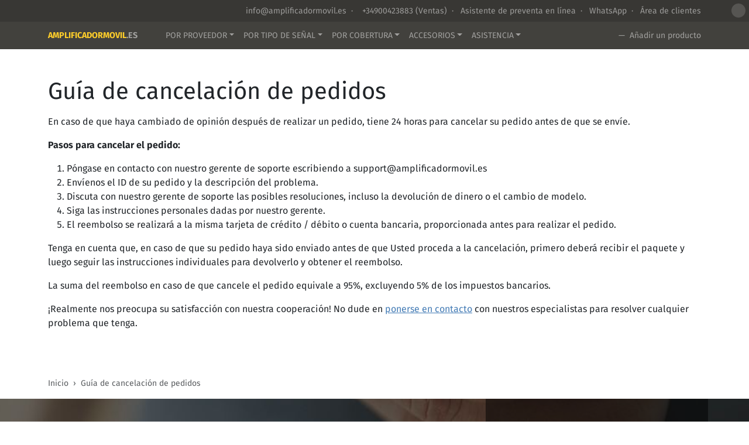

--- FILE ---
content_type: text/html; charset=UTF-8
request_url: https://www.amplificadormovil.es/order-cancellation/
body_size: 8308
content:
<!DOCTYPE html>
<html lang="es-ES">
<head>
	<meta charset="utf-8">
	<meta http-equiv="X-UA-Compatible" content="IE=edge">
	<meta name="viewport" content="width=device-width, initial-scale=1">
	<meta name="description" content="En caso de que haya cambiado de opinión después de realizar un pedido, tiene 24 horas para cancelar su pedido antes de que se envíe. Pasos para cancelar el pedido.">
	<title>Cancelación del pedido | AmplificadorMovil.es</title>
	<link rel="canonical" href="https://www.amplificadormovil.es/order-cancellation/" />
	<link rel="shortcut icon" href="/favicon.ico" type="image/x-icon">
	<meta name="google-site-verification" content="W3syx3QqCZKGzcJQjn7eAiJRPKQac0ROKYprrNHIJcU" />
	<meta name="google-site-verification" content="4NoEHMkNKHJk8GT91_JdQBnvmeqVsRrQTcxceWkMh-Q" />
	<meta name="yandex-verification" content="9a55db50a0d3fdbc" />
			<meta name="msvalidate.01" content="A61F4AB922D035C1C1F5603100410340" />			<meta property="og:locale" content="en_GB" />
	<meta property="og:type" content="website" />
	<meta property="og:title" content="Cancelación del pedido | AmplificadorMovil.es" />
	<meta property="og:description" content="En caso de que haya cambiado de opinión después de realizar un pedido, tiene 24 horas para cancelar su pedido antes de que se envíe. Pasos para cancelar el pedido." />
	<meta property="og:url" content="https://www.amplificadormovil.es/order-cancellation/" />
	<meta property="og:site_name" content="Amplificador móvil para España" />
	<!-- Twitter Meta Tags -->
	<meta property="twitter:url" content="https://www.amplificadormovil.es/order-cancellation/">
	<meta name="twitter:card" content="summary_large_image">
	<meta name="twitter:title" content="Cancelación del pedido | AmplificadorMovil.es">
	<meta name="twitter:description" content="En caso de que haya cambiado de opinión después de realizar un pedido, tiene 24 horas para cancelar su pedido antes de que se envíe. Pasos para cancelar el pedido.">
			<meta property="twitter:image" content="https://www.amplificadormovil.es/img/logo_sq_es.png" />
	
			<meta property="og:image" content="https://www.amplificadormovil.es/img/logo_sq_es.png" />
			<link rel="preconnect" href="https://fonts.googleapis.com">
	<link rel="preconnect" href="https://fonts.gstatic.com" crossorigin>
	<link rel="stylesheet" type="text/css" href="/css/header.css?1765694343" />
</head>
<body id="shop_es" data-id='40'>

<div class="container-fluid topbar">
    <div class="container small text-sm-end text-white-50 py-2">
        <a class="text-white-50 text-decoration-none d-inline-block mb-2 mb-sm-0" href="/cdn-cgi/l/email-protection#234a4d454c63424e534f4a454a4042474c514e4c554a4f0d4650">
            <i class="bi bi-envelope me-1"></i>  <span class="__cf_email__" data-cfemail="30595e565f70515d405c5956595351545f425d5f46595c1e5543">[email&#160;protected]</span>        </a>  &nbsp;&middot;&nbsp; <a href="tel:+34900423883"  class="text-white-50 text-decoration-none text-nowrap  d-inline-block mb-2 mb-sm-0"  content="+34900423883">
            <i class="bi bi-telephone me-1 text-white-50"></i>&nbsp;+34900423883        </a> (Ventas)  &nbsp;&middot;&nbsp;  <a href="javascript: void(0);" onclick="if (!window.__cfRLUnblockHandlers) return false; javascript: jivo_api.open(); gtag('event', 'open_chat', {'event_category':'Header','event_label':'Live Chat Ask'});" class="text-white-50 text-decoration-none  d-inline-block mb-2 mb-sm-0" data-cf-modified-fc38f92399853dc503176ace-="">
            <i class="bi bi-chat-text me-1"></i> Asistente de preventa en línea        </a>  &nbsp;&middot;&nbsp; <a aria-label="Chat on WhatsApp" href="https://wa.me/+35797744751?text=Hola%20Alice" class="text-white-50 text-decoration-none d-inline-block mb-2 mb-sm-0"><i class="bi bi-whatsapp me-1"></i> WhatsApp</a>
            </span> &nbsp;&middot;&nbsp; <i class="bi bi-person-circle me-1"></i>
        <a class="text-white-50 text-decoration-none d-inline-block mb-2 mb-sm-0" href="https://client.amplificadormovil.es" target="_blank">
            Área de clientes        </a>
    </div>
</div>
<div class="container-fluid bg-menu sticky-top" id="menu">
    
    <div class="container">
        
        <nav class="navbar navbar-expand-lg">
            <a href="/" title="Amplificador-movil" class="navbar-brand small fw-bold text-uppercase">Amplificadormovil<span class="domain">.es</span></a>
            <i class="bi bi-list text-warning  d-lg-none" type="button" data-bs-toggle="offcanvas" data-bs-target="#offcanvasNavbar" aria-controls="offcanvasNavbar"></i>
            <div class="offcanvas offcanvas-end bg-dark" tabindex="-1" id="offcanvasNavbar" aria-labelledby="offcanvasNavbarLabel">
                
                <div class="offcanvas-body">
                    <div class="p-2 text-end">
                        <i class="bi bi-x-lg text-white-50 fs-5 d-lg-none" data-bs-dismiss="offcanvas"></i>
                    </div>
                    <ul class="navbar-nav justify-content-sm-end flex-grow-1 align-items-lg-center">
                        <li class="nav-item dropdown me-sm-3 small ms-lg-3 py-2 py-sm-1">
                            <a href="/vodafone-signal-boosters/" class="text-white-50 text-uppercase dropdown-toggle text-decoration-none" id="byCarrier" data-bs-toggle="dropdown" aria-haspopup="true" aria-expanded="false">Por Proveedor</a>
                            <ul class="dropdown-menu" role="menu" aria-labelledby="byCarrier">
                                                                                                                                                <li><a class="dropdown-item small py-2 py-sm-1" href="/vodafone-signal-boosters/" title="Vodafone">Vodafone </a></li>
                                                                                                                                                                                    <li><a class="dropdown-item small py-2 py-sm-1" href="/orange-signal-boosters/" title="Orange">Orange </a></li>
                                                                                                                                                                                    <li><a class="dropdown-item small py-2 py-sm-1" href="/movistar-signal-boosters/" title="Movistar">Movistar </a></li>
                                                                                                                                                                                    <li><a class="dropdown-item small py-2 py-sm-1" href="/yoigo-signal-boosters/" title="Yoigo">Yoigo </a></li>
                                                                                                                                                                                    <li><a class="dropdown-item small py-2 py-sm-1" href="/lycamobile-signal-boosters/" title="Lycamobile">Lycamobile </a></li>
                                                                                                                                                                                    <li><a class="dropdown-item small py-2 py-sm-1" href="/euskaltel-signal-boosters/" title="Euskaltel">Euskaltel </a></li>
                                                                                                                                                                                    <li><a class="dropdown-item small py-2 py-sm-1" href="/jazztelecom-signal-boosters/" title="Jazztel">Jazztel </a></li>
                                                                                                                                                                                    <li><a class="dropdown-item small py-2 py-sm-1" href="/lebaramobile-signal-boosters/" title="Lebara">Lebara </a></li>
                                                                                                                                                                                    <li><a class="dropdown-item small py-2 py-sm-1" href="/pepephone-signal-boosters/" title="Pepephone">Pepephone </a></li>
                                                                                                                                                                                    <li><a class="dropdown-item small py-2 py-sm-1" href="/simyo-signal-boosters/" title="Simyo">Simyo </a></li>
                                                                                                                                                                                    <li><a class="dropdown-item small py-2 py-sm-1" href="/lobster-signal-boosters/" title="Lobster">Lobster </a></li>
                                                                                                </ul>
                        </li>
                        <li class="nav-item dropdown me-sm-3 small py-2 py-sm-1">
                            <a href="/vodafone-signal-boosters/" class="text-white-50 text-uppercase dropdown-toggle text-decoration-none" id="byApplication" data-bs-toggle="dropdown" aria-haspopup="true" aria-expanded="false">Por tipo de señal</a>
                            <ul class="dropdown-menu" role="menu" aria-labelledby="byApplication">
                                    <li><a class="dropdown-item small py-2 py-sm-1" href="/gsm-signal-booster/" title="GSM">Amplificadores GSM</a></li>
                                    <li><a class="dropdown-item small py-2 py-sm-1" href="/4g-signal-booster/" title="4G/LTE">Amplificadores 4G/LTE</a></li>
                                    <li><a class="dropdown-item small py-2 py-sm-1" href="/5g-signal-booster/" title="5G">Amplificadores 5G</a></li>
                                    <li><a class="dropdown-item small py-2 py-sm-1" href="/3g-signal-booster/" title="3G">Amplificadores 3G</a></li>
                                    <li><a class="dropdown-item small py-2 py-sm-1" href="/wi-fi-signal-booster/" title="WI-FI">Amplificador Wi-Fi</a></li>
                               
                            </ul>
                        </li>
                        <li class="nav-item dropdown me-sm-3 small py-2 py-sm-1">
                            <a href="/vodafone-signal-boosters/" class="text-white-50 text-uppercase  dropdown-toggle text-decoration-none" id="byCoverage" data-bs-toggle="dropdown" aria-haspopup="true" aria-expanded="false">Por Cobertura</a>
                            
                                                            <div class="dropdown-menu" aria-labelledby="byCoverage">
                                    <a class="dropdown-item small py-2 py-sm-1" href="/vodafone-signal-boosters/?filter=0#other_providers" title="Edificio Pequeño (hasta 300 m²)">Edificio Pequeño (hasta 300 m²)</a>
                                    <a class="dropdown-item small py-2 py-sm-1" href="/vodafone-signal-boosters/?filter=1#other_providers" title="Edificio Medio (300 - 550 m²)">Edificio Medio (300 - 550 m²)</a>
                                    <a class="dropdown-item small py-2 py-sm-1" href="/vodafone-signal-boosters/?filter=2#other_providers" title="Edificio Grande (551 - 3000 m²)">Edificio Grande (551 - 3000 m²)</a>
                                    <a class="dropdown-item small py-2 py-sm-1" href="/vodafone-signal-boosters/?filter=3#other_providers" title="Coches (Vehículos)">Coches (Vehículos)</a>
                                    <a class="dropdown-item small py-2 py-sm-1" href="/vodafone-signal-boosters/?filter=4#other_providers" title="Marine (Barcos)">Marine (Barcos)</a>
                                                                            <a class="dropdown-item small py-2 py-sm-1" href="/office-signal-booster/" title="Oficina">Oficina</a>
                                        <a class="dropdown-item small py-2 py-sm-1" href="/hotel-signal-booster/" title="Hotel">Hotel</a>
                                        <a class="dropdown-item small py-2 py-sm-1" href="/home-signal-booster/" title="Hogar">Hogar</a>
                                                                    </div>
                                                    </li>
                        <li class="nav-item dropdown me-sm-3 small py-2 py-sm-1">
                            <a href="/accessories/" class="text-white-50 text-uppercase  dropdown-toggle text-decoration-none" id="byAccessories" data-bs-toggle="dropdown" aria-haspopup="true" aria-expanded="false">Accesorios</a>
                            <div class="dropdown-menu" aria-labelledby="byAccessories">
                                <a class="dropdown-item small py-2 py-sm-1" href="/accessories/#a2" title="Antenas para interior">Antenas para interior</a>
                                <a class="dropdown-item small py-2 py-sm-1" href="/accessories/#a3" title="Antenas para exterior ">Antenas para exterior</a>
                                <a class="dropdown-item small py-2 py-sm-1" href="/accessories/#a4" title="Divisores y acopladores">Divisores y acopladores</a>
                                <a class="dropdown-item small py-2 py-sm-1" href="/accessories/#a5" title="Cables">Cables</a>
                                <a class="dropdown-item small py-2 py-sm-1" href="/accessories/#a7" title="Conectores y adaptadores">Conectores y adaptadores</a>
                                <a class="dropdown-item small py-2 py-sm-1" href="/accessories/#a8" title="Adaptadores de corriente">Adaptadores de corriente</a>
                                <a class="dropdown-item small py-2 py-sm-1" href="/accessories/#a6" title="Protección contra rayos">Protección contra rayos</a>
                            </div>
                        </li>
                        <li class="nav-item dropdown small py-2 py-sm-1">
                            <a href="/how-it-works/" class="text-white-50 text-uppercase text-nowrap  dropdown-toggle text-decoration-none" id="bySupport" data-bs-toggle="dropdown" aria-haspopup="true" aria-expanded="false">Asistencia</a>
                            <div class="dropdown-menu" aria-labelledby="bySupport">
                                                                <a class="dropdown-item small py-2 py-sm-1" href="/customer-care/general-questions/">Preguntas generales (previas a la venta)</a>
                                <a class="dropdown-item small py-2 py-sm-1" href="/customer-care/order-processing-questions/">Preguntas sobre el procesamiento de pedidos</a>
                                <a class="dropdown-item small py-2 py-sm-1" href="/customer-care/tech-support/">Soporte técnico, rendimiento del producto y resolución de problemas</a>
                                                            </div>
                        </li>
                        <li class="nav-item ms-sm-auto py-2 py-sm-1" id="top_cart">
                                                            <div class="text-white-50 small">
                                    <i class="bi bi-cart me-1"></i> <i class="bi bi-0-circle-fill"></i> <span> &mdash;  Añadir un producto</span>
                                    <p class="d-sm-none mt-3"><a href="/vodafone-signal-boosters/#other_providers" class="btn btn-ghost-yellow">Ir de compras <i class="bi bi-arrow-right-short"></i></a></p>
                                </div>
                                                    </li>
                    </ul>
                    
                </div>
            </div>
        </nav>
    </div>
</div><div class="container-fluid py-sm-5 py-3">
	<div class="container">
		<h1 class="mb-3">Guía de cancelación de pedidos</h1>
		<p>En caso de que haya cambiado de opinión después de realizar un pedido, tiene 24 horas para cancelar su pedido antes de que se envíe.</p>  <p><strong>Pasos para cancelar el pedido:</strong></p><ol><li>Póngase en contacto con nuestro gerente de soporte escribiendo a <a href="/cdn-cgi/l/email-protection" class="__cf_email__" data-cfemail="e2919792928d9096a2838f928e8b848b8183868d908f8d948b8ecc8791">[email&#160;protected]</a></li><li>Envíenos el ID de su pedido y la descripción del problema.</li><li>Discuta con nuestro gerente de soporte las posibles resoluciones, incluso la devolución de dinero o el cambio de modelo.</li><li>Siga las instrucciones personales dadas por nuestro gerente.</li><li>El reembolso se realizará a la misma tarjeta de crédito / débito o cuenta bancaria, proporcionada antes para realizar el pedido.</li></ol> <p>Tenga en cuenta que, en caso de que su pedido haya sido enviado antes de que Usted proceda a la cancelación, primero deberá recibir el paquete y luego seguir las instrucciones individuales para devolverlo y obtener el reembolso.</p><p>La suma del reembolso en caso de que cancele el pedido equivale a 95%, excluyendo 5% de los impuestos bancarios.</p><p>¡Realmente nos preocupa su satisfacción con nuestra cooperación! No dude en <a href="/contact/">ponerse en contacto</a> con nuestros especialistas para resolver cualquier problema que tenga.</p>	</div>
</div>
<div class="container mt-3">
	<nav aria-label="breadcrumb">
    <ol class="breadcrumb text-muted small">
        <li class="breadcrumb-item small">
            <a href="/" class="text-muted text-decoration-none" onclick="if (!window.__cfRLUnblockHandlers) return false; gtag('event', 'click', {'event_category':'Breadcrumbs','event_label':'Home'});" data-cf-modified-fc38f92399853dc503176ace-="">Inicio</a>
        </li>
        <li class="breadcrumb-item active small">
            <a href="/order-cancellation/" class="text-muted text-decoration-none">Guía de cancelación de pedidos</a>
        </li>
    </ol>
</nav>
<script data-cfasync="false" src="/cdn-cgi/scripts/5c5dd728/cloudflare-static/email-decode.min.js"></script><script type="application/ld+json">{
    "@context" : "http://schema.org/",
    "@type" : "BreadcrumbList",
    "itemListElement":
    [
    { "@type" : "ListItem", "position": 1, "item" : { "@id" : "/", "name" : "Inicio" } },
    { "@type" : "ListItem", "position": 2, "item": { "@id": "/order-cancellation/", "name": "Guía de cancelación de pedidos" } },
    { "@type": "ListItem", "position": 3, "item": { "@id": "/order-cancellation/#", "name": "&#128243;" } }
    ] 
}</script></div>
<div class="container-fluid lazy" id="contacts" data-src="/img/hero/contacts.jpg">
    <div class="container text-white">
        <div class="row align-items-center">
            <div class="col-12 col-sm-8 col-md-6 col-lg-8 py-sm-5 py-3">
                <p class="h2">
                    <span class="fs-5 d-none d-sm-block mb-3 fst-italic">¿Harto de mala señal móvil?</span>
                <strong>¡Tenemos la solución para usted!</strong></p>
                <p>Todo lo que necesita hacer es ponerse en contacto con nuestros gerentes calificados y se olvidará de los problemas de red de una vez para siempre.</p>
                <p><i class="bi bi-envelope me-1"></i> <a href="/cdn-cgi/l/email-protection#8ce5e2eae3ccede1fce0e5eae5efede8e3fee1e3fae5e0a2e9ff" class="link-light"><span class="__cf_email__" data-cfemail="9af3f4fcf5dafbf7eaf6f3fcf3f9fbfef5e8f7f5ecf3f6b4ffe9">[email&#160;protected]</span></a>, &nbsp; <span class="text-nowrap"><i class="bi bi-telephone me-1"></i>&nbsp;<a href="tel:+34900423883" class="link-light">+34900423883</a></span> (Ventas), &nbsp; <i class="bi bi-chat-text me-1"></i>&nbsp;<a href="javascript: void(0);" onclick="if (!window.__cfRLUnblockHandlers) return false; javascript: jivo_api.open(); gtag('event', 'open_chat', {'event_category':'Contact Block','event_label':'Live Chat Ask'});" class="link-light" data-cf-modified-fc38f92399853dc503176ace-="">Asistente de preventa en línea</a></p>
            </div>
            <div class="col-12 col-sm-4 col-md-6 col-lg-4 contact_form_container py-sm-5 py-3">
                <form id="contact-form" method="post">
    <div class="mb-3">
        <label for="contact-subject" class="form-label small">Tema <span class="text-warning">*</span></label>
        <select name="contact[subject]" id="contact-subject" class="form-select form-select-sm contact-subject-collapse">
            <option value="#general-questions">Preguntas generales (previas a la venta)</option>
            <option value="#support-questions">Preguntas sobre el procesamiento de pedidos</option>
            <option value="#support-tech-questions">Soporte técnico, rendimiento del producto y resolución de problemas</option>
        </select>
    </div>
    <div>
        <div id="general-questions" class="collapse small show">
            <ul class="white-check-list">
                <li><a href="/privacy/" class="text-white text-decoration-none" target="_blank">Polìtica de Privacidad</a></li>
                <li><a href="/shipping-terms/" class="text-white text-decoration-none" target="_blank">Envío y Entrega</a></li>
                <li><a href="/return-policy/" class="text-white text-decoration-none" target="_blank">Normas de Regreso</a></li>
                <li><a href="/return-policy/" class="text-white text-decoration-none" target="_blank">Garantía</a></li>
                <li><a href="/order-cancellation/" class="text-white text-decoration-none" target="_blank">Cancelación del Pedido</a></li>
                <li><a href="/moneyback/" class="text-white text-decoration-none" target="_blank">Garantía de reembolso</a></li>
                <li><a href="/cookies/" class="text-white text-decoration-none" target="_blank">Política de cookies</a></li>
            </ul>
        </div>
        <div id="support-questions" class="text-white collapse small">
            <ul class="white-check-list">
                <li><a href="/customer-care/order-processing-questions/#invoice" class="text-white text-decoration-none" target="_blank">Solicitud de copia de factura de compra</a></li>
                <li><a href="/customer-care/order-processing-questions/#order" class="text-white text-decoration-none" target="_blank">Verificación del estado de confirmación del pedido</a></li>
                <li><a href="/customer-care/order-processing-questions/#tracking" class="text-white text-decoration-none" target="_blank">Dónde encontrar el número de seguimiento</a></li>
                <li><a href="/customer-care/order-processing-questions/#delivery" class="text-white text-decoration-none" target="_blank">Cómo acceder al manual de instalación</a></li>
                <li><a href="/customer-care/order-processing-questions/#return" class="text-white text-decoration-none" target="_blank">Pautas del proceso de devolución</a></li>
                <li class="last-item"><a href="/customer-care/order-processing-questions/" class="text-white-50  text-decoration-none fst-italic" target="_blank">Más preguntas y respuestas</a></li>
            </ul>
        </div>
        <div id="support-tech-questions" class="text-white collapse small">
            <ul class="white-check-list">
                <li><a href="/customer-care/antenna-connection/" class="text-white text-decoration-none" target="_blank">Cómo conectar y montar correctamente las antenas del amplificador de señal</a></li>
                <li><a href="/customer-care/antenna-positioning/" class="text-white text-decoration-none" target="_blank">Cómo posicionar y orientar correctamente su antena externa</a></li>
                <li><a href="/customer-care/tech-support/" class="text-white text-decoration-none" target="_blank">El rendimiento del amplificador no cumple con las expectativas — ¿cómo optimizarlo?</a></li>
                <li><a href="/customer-care/tech-support/#setup" class="text-white text-decoration-none" target="_blank">¿Cuál es la distancia recomendada entre las antenas?</a></li>
                <li><a href="/customer-care/tech-support/#performance" class="text-white text-decoration-none" target="_blank">El amplificador muestra señal fuerte pero el teléfono no mejora — ¿cómo solucionarlo?</a></li>
                <li class="last-item"><a href="/customer-care/tech-support/" class="text-white-50 text-decoration-none fst-italic" target="_blank">Más preguntas y respuestas</a></li>
            </ul>
        </div>
        <p class="small text-end">
            <a data-bs-toggle="collapse" href="#collapse-contact-form" role="button" class="text-white-50  text-decoration-none small">
                ¿Aún tienes preguntas? Haz clic aquí.            </a>
        </p>
    </div>
    <div class="collapse" id="collapse-contact-form">
        <div class="mb-3">
            <label for="contact-name" class="form-label small">Nombre <span class="text-warning">*</span></label>
            <input type="text" name="contact[name]" class="form-control form-control-sm" id="contact-name" placeholder="Nombre" minlength="2" required>
        </div>
        <div class="mb-3">
            <label for="contact-email" class="form-label small">E-mail <span class="text-warning">*</span></label>
            <input type="email" name="contact[email]" class="form-control form-control-sm" id="contact-email" placeholder="E-mail" minlength="2" required>
        </div>

        <div class="mb-3">
            <label for="contact-message" class="form-label small">Mensaje <span class="text-warning">*</span></label>
            <textarea name="contact[message]" rows="4" class="form-control form-control-sm" id="contact-message" minlength="2" required></textarea>
        </div>
        <div class="mb-3">
            <label for="contact-email" class="form-label small">2 + 2 <span class="text-warning">*</span></label>
            <input type="text" name="contact[captcha]" class="form-control form-control-sm" id="contact-captcha" placeholder="=" required>
        </div>
        <button type="submit" class="btn btn-yellow arrow-black-button btn-sm" onclick="if (!window.__cfRLUnblockHandlers) return false; gtag('event', 'submit', {'event_category':'Contact Form @ Contact Block','event_label':'Submit'});" data-cf-modified-fc38f92399853dc503176ace-="">Enviar</button>
    </div>
</form>            </div>
        </div>
    </div>
</div>    <div class="container-fluid py-3 py-sm-5 border-top bg-light border-5" id="footer">
    <div class="container">
        <div class="row small text-muted">
            <div class="col-6 col-sm-3">
                <p class="fs-5">Atención al Cliente</p>
                <ul class="list-unstyled small">
                    <li class="mb-1 mb-sm-0"><a href="/terms/" class="link-secondary text-decoration-none">Términos y Condiciones</a></li>
                    <li class="mb-1 mb-sm-0"><a href="/privacy/" class="link-secondary text-decoration-none">Polìtica de Privacidad</a></li>
                    <li class="mb-1 mb-sm-0"><a href="/shipping-terms/" class="link-secondary text-decoration-none">Envío y Entrega</a></li>
                    <li class="mb-1 mb-sm-0"><a href="/return-policy/" class="link-secondary text-decoration-none">Garantía</a></li>
                    <li class="mb-1 mb-sm-0"><a href="/best-price-guarantee/" class="link-secondary text-decoration-none">Garantía del mejor precio</a></li>
                    <li class="mb-1 mb-sm-0"><a href="/order-cancellation/" class="link-secondary text-decoration-none">Cancelación del Pedido</a></li>
                    <li class="mb-1 mb-sm-0"><a href="/cookies/" class="link-secondary text-decoration-none">Política de cookies</a></li>
                    <li class="mb-1 mb-sm-0"><a href="/about/" class="link-secondary text-decoration-none">Sobre Nosotros</a></li>
                    <li class="mb-1 mb-sm-0"><a href="/contact/" class="link-secondary text-decoration-none">Contactos</a></li>
                    <li class="mb-1 mb-sm-0"><a href="/map/" class="link-secondary text-decoration-none">Sitemap</a></li>
                </ul>
                <p><i class="cc-visa"></i> <i class="cc-mastercard"></i> <i class="ssl-secure"></i></p>
                <p class="small">Amplificadormovil.es  está operado y es la propiedad de 7H Trading Ltd, Gibraltar</p>
            </div>
            <div class="col-sm-3 col-6">
                <p class="fs-5">Amplificadores para</p>
                <ul class="list-unstyled small">
                    <li class="mb-1 mb-sm-0"><a href="/gsm-signal-booster/" title="Llamadas GSM" class="link-secondary text-decoration-none">Llamadas GSM</a></li>
                    <li class="mb-1 mb-sm-0"><a href="/4g-signal-booster/" title="4G/LTE Internet" class="link-secondary text-decoration-none">4G/LTE Internet</a></li>
                    <li class="mb-1 mb-sm-0"><a href="/5g-signal-booster/" title="5G" class="link-secondary text-decoration-none">5G</a></li>
                    <li class="mb-1 mb-sm-0"><a href="/3g-signal-booster/" title="3G Internet" class="link-secondary text-decoration-none">3G Internet</a></li>
                                        <li class="mb-1 mb-sm-0"><a href="/car-signal-booster/" title="Vehículos" class="link-secondary text-decoration-none">Vehículos</a></li>
                                        <li class="mb-1 mb-sm-0"><a href="/boat-signal-booster/" title="Barcos" class="link-secondary text-decoration-none">Barcos</a></li>

                        <li class="mb-1 mb-sm-0"><a href="/wi-fi-signal-booster/" title="Amplificador Wi-Fi" class="link-secondary text-decoration-none">Amplificador Wi-Fi</a></li>

                                            <li class="mb-1 mb-sm-0"><a href="/office-signal-booster/" title="Oficina" class="link-secondary text-decoration-none">Oficina</a></li>
                        <li class="mb-1 mb-sm-0"><a href="/hotel-signal-booster/" title="Hotel" class="link-secondary text-decoration-none">Hotel</a></li>
                        <li class="mb-1 mb-sm-0"><a href="/home-signal-booster/" title="--TRANSLATE THIS(home)--" class="link-secondary text-decoration-none">Hogar</a></li>
                                                                <li class="mb-1 mb-sm-0"><hr class="my-2 w-50"></li>
                                        <li class="mb-1 mb-sm-0"><a href="/accessories/" title="Accesorios para amplificadores móviles" class="link-secondary text-decoration-none">Accesorios</a></li>
                </ul>
                <p class="small">Dirección legal:<br>7H trading ltd<br>suite 4.3.02 block 4 eurotowers, GX11 1AA,<br> Gibraltar</p>
            </div>
            <div class="col-sm-3 d-none d-sm-block">
                <p class="fs-5">Proveedores</p>
                <ul class="list-unstyled small">
                                            <li class="mb-1 mb-sm-0"><a href="/vodafone-signal-boosters/" title="Vodafone" class="link-secondary text-decoration-none">Vodafone</a></li>
                                            <li class="mb-1 mb-sm-0"><a href="/orange-signal-boosters/" title="Orange" class="link-secondary text-decoration-none">Orange</a></li>
                                            <li class="mb-1 mb-sm-0"><a href="/movistar-signal-boosters/" title="Movistar" class="link-secondary text-decoration-none">Movistar</a></li>
                                            <li class="mb-1 mb-sm-0"><a href="/yoigo-signal-boosters/" title="Yoigo" class="link-secondary text-decoration-none">Yoigo</a></li>
                                            <li class="mb-1 mb-sm-0"><a href="/lycamobile-signal-boosters/" title="Lycamobile" class="link-secondary text-decoration-none">Lycamobile</a></li>
                                    </ul>

                                <a href="https://tinyurl.com/yrdbxpnx" rel="nofollow" target="_blank"><img src="/img/0.png" data-src="https://res.cloudinary.com/djkpnsthc/image/upload/v1685609044/tp-badge-ame.png" class="mb-3 lazy" alt="" width="120"></a>

                
            </div>
            <div class="col-6 col-sm-3">
                <p class="fs-5">Información útil</p>
                <ul class="list-unstyled small">
                    <li class="mb-1 mb-sm-0"><a href="/how-it-works/" class="link-secondary text-decoration-none">Como funciona un repetidor móvil</a></li>
                    <li class="mb-1 mb-sm-0"><a href="/how-to-install/" class="link-secondary text-decoration-none">Como instalar un repetidor móvil</a></li>
                    <li class="mb-1 mb-sm-0"><a href="/buyer-guide/" class="link-secondary text-decoration-none">Guía del Comprador</a></li>
                                        <li class="mb-1 mb-sm-0"><a href="/faq/" class="link-secondary text-decoration-none">FAQ</a></li>
                                        <li class="pb-3"><a href="/articles/" class="link-secondary text-decoration-none">Artículos</a></li>
                    <li class="mb-1 mb-sm-0"><hr class="my-2 w-50"></li>
                                            <li class="mb-1 mb-sm-0"><a href="/articles/amplificador-senal-5g-casa-espana-mejorar-cobertura-velocidad-172/" class="link-secondary text-decoration-none">Amplificador de señal 5G para el hogar en España. Acaba con la cobertura móvil débil y aumenta la velocidad</a></li>
                                            <li class="mb-1 mb-sm-0"><a href="/articles/amplificador-senal-gsm-casa-mejorar-senal-movil-171/" class="link-secondary text-decoration-none">Amplificador de señal GSM para el Hogar – Guía 2025</a></li>
                                            <li class="mb-1 mb-sm-0"><a href="/articles/como-amplificador-gsm-reduce-costes-de-roaming-de-viajeros-170/" class="link-secondary text-decoration-none">Cómo un Amplificador GSM Reduce los Costes de Roaming de Viajeros</a></li>
                                                        </ul>
            </div>
            <div class="col-12 col-sm-12 text-center small lh-lg">
                <hr>
                <a href="https://www.mobile-signal-boosters.shop/" class="link-secondary text-decoration-none" target="_blank">Mobile signal booster for UK</a> &nbsp;&middot;&nbsp; <a href="https://www.amplificateurlcd.fr/" class="link-secondary text-decoration-none" target="_blank">Amplificateur de réseau pour la France</a> &nbsp;&middot;&nbsp; <a href="https://www.cell-phone-signal-booster.com/" class="link-secondary text-decoration-none" target="_blank">Cell phone booster for United States</a> <br><a href="https://www.amplificadormovil.es/" class="link-secondary text-decoration-none" target="_blank">Amplificador de Señal Móvil para España</a> &nbsp;&middot;&nbsp; <a href="https://www.amplificatore-segnale-cellulare.it/" class="link-secondary text-decoration-none" target="_blank">Amplificatore di Segnale Cellulare IT</a> &nbsp;&middot;&nbsp; <a href="https://www.mobile-signal-boosters-sa.com/" class="link-secondary text-decoration-none" target="_blank">مكرر 3G / 4G GSM - مضخمات شبكة الهاتف المحمول - تقوية اشارة شبكة الجوال</a>            </div>
            <div class="col-12 text-center" itemscope="" itemtype="http://schema.org/Organization">
                <meta itemprop="image" content="https://www.amplificadormovil.es/img/logo_sq_es.png" />
                <meta itemprop="name" content="www.amplificadormovil.es" />
                <hr>
                <ul class="list-inline">
                    <li class="list-inline-item"><i class="bi bi-envelope"></i>&nbsp;<a href="/cdn-cgi/l/email-protection#51383f373e11303c213d3837383230353e233c3e27383d7f3422" class="link-secondary text-decoration-none"><span itemprop="email"><span class="__cf_email__" data-cfemail="9af3f4fcf5dafbf7eaf6f3fcf3f9fbfef5e8f7f5ecf3f6b4ffe9">[email&#160;protected]</span></span></a>  &nbsp;&middot;&nbsp; </li>
                    <li class="list-inline-item text-nowrap"><i class="bi bi-telephone"></i>&nbsp;<a href="tel:+34900423883" itemprop="telephone" content="+34900423883" class="link-secondary text-decoration-none">+34900423883</a> (Ventas)  &nbsp;&middot;&nbsp; </li>
                    <li class="list-inline-item"><i class="bi bi-chat-text"></i>&nbsp;<a href="javascript: void(0);" onclick="if (!window.__cfRLUnblockHandlers) return false; javascript: jivo_api.open(); gtag('event', 'open_chat', {'event_category':'Footer','event_label':'Live Chat Ask'});" class="link-secondary text-decoration-none" data-cf-modified-fc38f92399853dc503176ace-="">Asistente de preventa en línea</a>   &nbsp;&middot;&nbsp;</li>
                                        <li class="mt-2" itemprop="address" itemscope itemtype="http://schema.org/PostalAddress"><i class="bi bi-geo-alt" aria-hidden="true"></i> <span>Recepción Postal, Paseo de la Castellana, <span itemprop="postalCode">28046</span>, <span itemprop="addressLocality">Madrid</span>, <span itemprop="addressCountry">España</span></span> <br> <em>En caso de que necesite enviarnos una mercancía, comuníquese primero con nuestro equipo de soporte.</em></li>
                </ul>
                                <p class="small">2001-2025  &copy;   Todos los derechos reservados.</p>
            </div>
        </div>
    </div>
</div>


<div id="search" class="d-sm-block">
    <a id="search-models" data-bs-toggle="offcanvas" href="#searchInput" role="button" aria-expanded="false" aria-controls="searchInput" class="text-white-50 rounded-circle" onclick="if (!window.__cfRLUnblockHandlers) return false; gtag('event', 'open_modal', {'event_category':'Top Search','event_label':'Search'});" data-cf-modified-fc38f92399853dc503176ace-=""><i class="bi bi-search"></i></a>
</div>
<div class="offcanvas offcanvas-top bg-dark" id="searchInput" data-bs-scroll="true">
    <div class="row">
        <div class="col-sm-4 offset-sm-4">
            <div class="offcanvas-header text-white">
                <h5 class="offcanvas-title">Buscar por el nombre del modelo</h5> <i class="bi bi-x-lg fs-5 text-white-50" data-bs-dismiss="offcanvas" onclick="if (!window.__cfRLUnblockHandlers) return false; gtag('event', 'close_modal', {'event_category':'Top Search','event_label':'Search'});" data-cf-modified-fc38f92399853dc503176ace-=""></i>
            </div>
            <div class="offcanvas-body">
                <input type="text" class="form-control" id="search-product-input" title="Buscar por el nombre del modelo" placeholder="Buscar por el nombre del modelo">
                <div id="product-search-result"></div>
            </div>
        </div>
    </div>
</div>
<div class="container-fluid bg-light py-3 border-top" id="cookiebar" style="display: none;">
    <div class="lead d-flex align-items-center">
        <div class="text-dark mx-auto text-center px-3"><span class="cookies_btn btn-lg btn-span rounded bg-warning d-inline-block px-3 my-3 hstack align-items-center fw-bold"><i class="bi bi-check-lg"></i> <span>¡Acepto!</span></span><br>
            Utilizamos cookies para mejorar la experiencia de navegación de nuestros usuarios. Al continuar la utilización de nuestro sitio aceptas nuestra <a href="/cookies/" target="_blank">Política de Cookies.</a>.</div>
    </div>
</div>
<div id="toast-container"></div>
<div id="to-top" class="bg-light rounded-start p-2 border pe-3">&uarr;</div>
<script data-cfasync="false" src="/cdn-cgi/scripts/5c5dd728/cloudflare-static/email-decode.min.js"></script><script type="fc38f92399853dc503176ace-text/javascript">let cid = "";</script>
<script type="fc38f92399853dc503176ace-application/javascript" src="/js/footer.js?1765694343"></script>

	<script src="/js/localization/messages_es.min.js" type="fc38f92399853dc503176ace-text/javascript"></script>

<script type="fc38f92399853dc503176ace-text/javascript">const shopCode = "AME7";</script>
<script type="fc38f92399853dc503176ace-text/javascript">let user = new User("€", "ES");</script>
<script type="fc38f92399853dc503176ace-text/javascript">let discount;  discount = false;</script>
<script src="/cdn-cgi/scripts/7d0fa10a/cloudflare-static/rocket-loader.min.js" data-cf-settings="fc38f92399853dc503176ace-|49" defer></script><script defer src="https://static.cloudflareinsights.com/beacon.min.js/vcd15cbe7772f49c399c6a5babf22c1241717689176015" integrity="sha512-ZpsOmlRQV6y907TI0dKBHq9Md29nnaEIPlkf84rnaERnq6zvWvPUqr2ft8M1aS28oN72PdrCzSjY4U6VaAw1EQ==" data-cf-beacon='{"version":"2024.11.0","token":"875729ffd8c4430ebcc7ccd3465a3fcc","r":1,"server_timing":{"name":{"cfCacheStatus":true,"cfEdge":true,"cfExtPri":true,"cfL4":true,"cfOrigin":true,"cfSpeedBrain":true},"location_startswith":null}}' crossorigin="anonymous"></script>
</body>
</html>

--- FILE ---
content_type: image/svg+xml
request_url: https://www.amplificadormovil.es/img/payment-icons.svg
body_size: 13387
content:
<?xml version="1.0" encoding="UTF-8"?>
<svg width="226px" height="24px" viewBox="0 0 226 24" version="1.1" xmlns="http://www.w3.org/2000/svg" xmlns:xlink="http://www.w3.org/1999/xlink">
    <title>payment-icons</title>
    <g id="Page-1" stroke="none" stroke-width="1" fill="none" fill-rule="evenodd">
        <g id="payment-icons" fill-rule="nonzero">
            <g id="visa-svgrepo-com">
                <path d="M1.92,0 L35.52,0 C36.580416,0 37.44,0.859632 37.44,1.92 L37.44,22.08 C37.44,23.140416 36.580416,24 35.52,24 L1.92,24 C0.859632,24 0,23.140416 0,22.08 L0,1.92 C0,0.859632 0.859632,0 1.92,0 Z" id="Path" fill="#0E4595"></path>
                <path d="M14.0736,16.73904 L15.674928,7.34256 L18.236208,7.34256 L16.633728,16.73904 L14.0736,16.73904 Z M25.88688,7.54512 C25.37952,7.354752 24.584304,7.150464 23.591424,7.150464 C21.060624,7.150464 19.277904,8.424864 19.262784,10.251408 C19.248432,11.601648 20.535456,12.354864 21.50688,12.804336 C22.503888,13.264896 22.838976,13.558608 22.834272,13.96992 C22.827984,14.599728 22.038144,14.887488 21.302016,14.887488 C20.27688,14.887488 19.732272,14.745072 18.89112,14.39424 L18.561072,14.24496 L18.2016,16.348464 C18.799824,16.610736 19.90608,16.837968 21.054624,16.849728 C23.746944,16.849728 25.494624,15.58992 25.514592,13.639392 C25.524144,12.57048 24.841824,11.757024 23.364144,11.086368 C22.468944,10.651728 21.920688,10.361616 21.926496,9.921504 C21.926496,9.530928 22.39056,9.113232 23.393232,9.113232 C24.230784,9.100272 24.837552,9.282912 25.310256,9.473232 L25.539744,9.581712 L25.88688,7.54512 M32.47776,7.342416 L30.498624,7.342416 C29.88552,7.342416 29.426688,7.509792 29.157456,8.121648 L25.353744,16.732848 L28.043232,16.732848 C28.043232,16.732848 28.482912,15.574944 28.582368,15.320784 C28.876368,15.320784 31.489008,15.324816 31.862592,15.324816 C31.9392,15.65376 32.174112,16.732848 32.174112,16.732848 L34.550784,16.732848 L32.47776,7.342128 L32.47776,7.342416 Z M29.337696,13.410096 C29.549472,12.868704 30.358176,10.783392 30.358176,10.783392 C30.343008,10.808448 30.568368,10.23936 30.697728,9.88656 L30.870768,10.696752 C30.870768,10.696752 31.36128,12.939744 31.46376,13.410096 L29.337696,13.410096 Z M11.899296,7.342416 L9.391776,13.750416 L9.12456,12.448176 C8.65776,10.947072 7.20336,9.320736 5.577456,8.506512 L7.870224,16.724112 L10.580112,16.72104 L14.612304,7.34232 L11.899296,7.34232" id="Shape" fill="#FFFFFF"></path>
                <path d="M7.05216,7.34208 L2.922192,7.34208 L2.889504,7.537584 C6.102528,8.315376 8.228544,10.195008 9.111264,12.453264 L8.213184,8.135184 C8.058144,7.540224 7.608528,7.362672 7.052256,7.341888" id="Path" fill="#F2AE14"></path>
            </g>
            <g id="mastercard-svgrepo-com" transform="translate(47.000000, 0.000000)">
                <path d="M1.92,0 L35.52,0 C36.580416,0 37.44,0.859632 37.44,1.92 L37.44,22.08 C37.44,23.140416 36.580416,24 35.52,24 L1.92,24 C0.859632,24 0,23.140416 0,22.08 L0,1.92 C0,0.859632 0.859632,0 1.92,0 Z" id="Path" fill="#16366F"></path>
                <path d="M21.55248,12 C21.55248,16.758864 17.69472,20.616 12.936,20.616 C8.17728,20.616 4.32,16.758672 4.32,12 C4.32,7.241616 8.177376,3.384 12.936,3.384 C17.694576,3.384 21.55248,7.24176 21.55248,12" id="Path" fill="#D9222A"></path>
                <path d="M24.50352,3.383808 C22.27728,3.383808 20.248656,4.228416 18.71952,5.614176 C18.408,5.896848 18.117216,6.201552 17.84952,6.525984 L19.590288,6.525984 C19.828656,6.81576 20.048016,7.120608 20.247168,7.438608 L17.192688,7.438608 C17.008992,7.732416 16.843248,8.03712 16.69632,8.350992 L20.743296,8.350992 C20.88216,8.647872 21.003984,8.952432 21.108096,9.263184 L16.33152,9.263184 C16.231152,9.562464 16.147584,9.867072 16.081104,10.175616 L21.358224,10.175616 C21.487296,10.775136 21.552336,11.386704 21.552192,12 C21.552192,12.956832 21.396,13.877424 21.108,14.73696 L16.331424,14.73696 C16.435296,15.047952 16.557024,15.35256 16.695984,15.64944 L20.7432,15.64944 C20.596128,15.96336 20.43024,16.268112 20.246544,16.562064 L17.192544,16.562064 C17.391936,16.880256 17.611584,17.185056 17.849424,17.473872 L19.589808,17.473872 C19.322448,17.798928 19.031568,18.10392 18.719568,18.386448 C20.248848,19.772064 22.277232,20.61624 24.503568,20.61624 C29.262192,20.61624 33.120048,16.758864 33.120048,12.00024 C33.120048,7.242 29.262288,3.38424 24.503568,3.38424" id="Path" fill="#EE9F2D"></path>
                <path d="M31.97184,16.80288 C31.97184,16.649232 32.096256,16.524432 32.250048,16.524432 C32.40384,16.524432 32.528256,16.649232 32.528256,16.80288 C32.528256,16.956432 32.40384,17.081232 32.250048,17.081232 C32.096352,17.081184 31.971792,16.956528 31.97184,16.80288 Z M32.250048,17.014464 C32.366928,17.014416 32.461584,16.919664 32.461632,16.80288 C32.461632,16.686096 32.366976,16.5914877 32.25024,16.5914877 L32.250048,16.5914877 C32.133456,16.591296 32.038848,16.685712 32.0386558,16.802304 L32.0386558,16.802928 C32.038512,16.919664 32.133072,17.014416 32.249808,17.014512 C32.249856,17.014464 32.249952,17.014464 32.250048,17.014464 Z M32.212464,16.925184 L32.15544,16.925184 L32.15544,16.680672 L32.258592,16.680672 C32.280192,16.680672 32.302176,16.680672 32.321232,16.692864 C32.341056,16.706208 32.35224,16.729824 32.35224,16.754208 C32.35224,16.781568 32.336064,16.8072 32.309856,16.817184 L32.354832,16.925184 L32.291712,16.925184 L32.254272,16.828416 L32.212512,16.828416 L32.212512,16.925184 L32.212464,16.925184 L32.212464,16.925184 Z M32.212464,16.8237781 L32.251654,16.8237781 C32.2663056,16.8237781 32.2816719,16.8253104 32.2948345,16.8161165 C32.3065081,16.8065395 32.312464,16.7886114 32.312464,16.7713728 C32.312464,16.7564327 32.3053169,16.7391941 32.2953109,16.7318389 C32.2829822,16.7218022 32.2633872,16.7241007 32.250165,16.7241007 L32.212464,16.7241007 L32.212464,16.8237781 L32.212464,16.8237781 Z M10.924464,12.94344 C10.826304,12.932064 10.783104,12.928992 10.715664,12.928992 C10.185504,12.928992 9.917088,13.110864 9.917088,13.469856 C9.917088,13.691184 10.048128,13.832064 10.252464,13.832064 C10.633488,13.832064 10.908096,13.469184 10.924464,12.94344 L10.924464,12.94344 Z M11.604672,14.527248 L10.829664,14.527248 L10.847472,14.1588 C10.611072,14.450016 10.295664,14.5884 9.867072,14.5884 C9.360096,14.5884 9.01248,14.1924 9.01248,13.617408 C9.01248,12.752256 9.617088,12.247488 10.654896,12.247488 C10.76088,12.247488 10.896864,12.257088 11.036064,12.2748 C11.065104,12.157632 11.072688,12.107472 11.072688,12.0444 C11.072688,11.808816 10.90968,11.720976 10.472688,11.720976 C10.015104,11.715792 9.63768,11.829984 9.482688,11.881008 C9.49248,11.821968 9.612288,11.081424 9.612288,11.081424 C10.078464,10.944816 10.385904,10.893408 10.731888,10.893408 C11.535072,10.893408 11.960496,11.253984 11.959728,11.935584 C11.961264,12.118224 11.931072,12.343584 11.883888,12.639792 C11.802672,13.15488 11.628528,14.258256 11.604672,14.527248 L11.604672,14.527248 Z M8.621088,14.527248 L7.685664,14.527248 L8.221488,11.167392 L7.025088,14.527248 L6.387648,14.527248 L6.308928,11.186592 L5.745696,14.527248 L4.87008,14.527248 L5.601504,10.156656 L6.946464,10.156656 L7.028064,12.603024 L7.84848,10.156656 L9.344496,10.156656 L8.621088,14.527248 M25.660128,12.94344 C25.562352,12.932064 25.518912,12.928992 25.451712,12.928992 C24.921744,12.928992 24.65328,13.110864 24.65328,13.469856 C24.65328,13.691184 24.784128,13.832064 24.988464,13.832064 C25.369536,13.832064 25.644336,13.469184 25.660128,12.94344 Z M26.340912,14.527248 L25.565952,14.527248 L25.583472,14.1588 C25.347072,14.450016 25.031472,14.5884 24.603312,14.5884 C24.096144,14.5884 23.748912,14.1924 23.748912,13.617408 C23.748912,12.752256 24.353088,12.247488 25.391088,12.247488 C25.497072,12.247488 25.632864,12.257088 25.77192,12.2748 C25.800912,12.157632 25.808544,12.107472 25.808544,12.0444 C25.808544,11.808816 25.645728,11.720976 25.208736,11.720976 C24.751152,11.715792 24.374112,11.829984 24.218496,11.881008 C24.228336,11.821968 24.348528,11.081424 24.348528,11.081424 C24.814752,10.944816 25.121952,10.893408 25.467504,10.893408 C26.271072,10.893408 26.696496,11.253984 26.695728,11.935584 C26.697264,12.118224 26.667072,12.343584 26.619888,12.639792 C26.539152,13.15488 26.364528,14.258256 26.340912,14.527248 Z M15.762192,14.473248 C15.50616,14.553888 15.306576,14.5884 15.090192,14.5884 C14.611968,14.5884 14.350992,14.3136 14.350992,13.807584 C14.344176,13.650624 14.419776,13.237392 14.479152,12.860208 C14.533152,12.528192 14.884752,10.434768 14.884752,10.434768 L15.81456,10.434768 L15.705984,10.9728 L16.267584,10.9728 L16.14072,11.827008 L15.577104,11.827008 C15.469104,12.502992 15.315312,13.345008 15.313536,13.456608 C15.313536,13.639824 15.411312,13.719792 15.633696,13.719792 C15.740304,13.719792 15.822864,13.708944 15.885936,13.686192 L15.762192,14.473248 M18.61296,14.444448 C18.293568,14.542032 17.98536,14.589264 17.658768,14.5884584 C16.617984,14.58744 16.075392,14.04384 16.075392,13.002912 C16.075392,11.787888 16.765632,10.893456 17.702592,10.893456 C18.469152,10.893456 18.958752,11.39424 18.958752,12.179664 C18.958752,12.440256 18.925152,12.694656 18.844176,13.05384 L16.992576,13.05384 C16.929984,13.569456 17.259936,13.784256 17.800752,13.784256 C18.133632,13.784256 18.433776,13.715616 18.767568,13.560432 L18.61296,14.444448 L18.61296,14.444448 Z M18.090384,12.337248 C18.09552,12.263184 18.188976,11.702832 17.65776,11.702832 C17.361552,11.702832 17.149776,11.928624 17.06352,12.337248 L18.090384,12.337248 L18.090384,12.337248 Z M12.166224,12.096432 C12.166224,12.546048 12.384192,12.856032 12.878592,13.08888 C13.257408,13.266912 13.316016,13.319712 13.316016,13.48104 C13.316016,13.702656 13.148976,13.80264 12.7788,13.80264 C12.499824,13.80264 12.24024,13.759104 11.940816,13.66248 C11.940816,13.66248 11.817792,14.44584 11.812176,14.483328 C12.024816,14.529696 12.214416,14.572656 12.785616,14.588448 C13.772592,14.588448 14.2284,14.212656 14.2284,13.400448 C14.2284,12.912048 14.0376,12.62544 13.569024,12.410064 C13.176816,12.230064 13.131792,12.18984 13.131792,12.023856 C13.131792,11.831664 13.287216,11.733648 13.589616,11.733648 C13.773216,11.733648 14.024016,11.753232 14.261616,11.787072 L14.394816,10.962672 C14.152608,10.924272 13.785408,10.893456 13.571616,10.893456 C12.525216,10.893456 12.163008,11.440032 12.166224,12.096432 M23.162544,10.986864 C23.422368,10.986864 23.664576,11.055024 23.998368,11.223024 L24.151344,10.274448 C24.014352,10.220688 23.531952,9.904848 23.123376,9.904848 C22.49736,9.904848 21.968208,10.215408 21.596016,10.728048 C21.053136,10.54824 20.829984,10.911648 20.556384,11.273664 L20.313408,11.330256 C20.331792,11.211072 20.348448,11.092656 20.342832,10.972848 L19.483824,10.972848 C19.366464,12.072864 19.158432,13.187088 18.995616,14.288448 L18.953184,14.527296 L19.888992,14.527296 C20.045184,13.512432 20.130816,12.862608 20.1828,12.42288 L20.535216,12.226848 C20.587824,12.031008 20.752608,11.964864 21.083184,11.972832 C21.038736,12.213216 21.016512,12.457152 21.0168,12.701664 C21.0168,13.864464 21.644208,14.588448 22.6512,14.588448 C22.910592,14.588448 23.133216,14.554272 23.477808,14.460912 L23.642496,13.464432 C23.332416,13.617072 23.077968,13.68888 22.847568,13.68888 C22.303824,13.68888 21.974784,13.287504 21.974784,12.624048 C21.974736,11.661648 22.464144,10.986864 23.162544,10.986864" id="Shape" fill="#000000"></path>
                <polyline id="Path" fill="#FFFFFF" points="8.89008 14.26752 7.954512 14.26752 8.490672 10.908096 7.294272 14.26752 6.656736 14.26752 6.57792 10.927296 6.014736 14.26752 5.139072 14.26752 5.870496 9.897504 7.215456 9.897504 7.25328 12.60288 8.160672 9.897504 9.613488 9.897504 8.89008 14.26752"></polyline>
                <path d="M31.08096,10.1568 L30.873648,11.419584 C30.617808,11.083008 30.343056,10.839408 29.980272,10.839408 C29.50824,10.839408 29.07864,11.1972 28.797456,11.723808 C28.405872,11.642592 28.0008,11.504784 28.0008,11.504784 L28.000608,11.508 C28.032192,11.213616 28.044768,11.034 28.041984,10.972992 L27.182784,10.972992 C27.065808,12.073008 26.857824,13.187232 26.695248,14.288592 L26.652384,14.52744 L27.588,14.52744 C27.714384,13.706784 27.8112,13.025376 27.882384,12.484992 C28.202016,12.196176 28.362,11.944176 28.684992,11.960976 C28.542,12.306864 28.458192,12.705168 28.458192,13.113792 C28.458192,14.002416 28.907808,14.588592 29.587824,14.588592 C29.930592,14.588592 30.193584,14.470416 30.450192,14.196432 L30.406416,14.526864 L31.2912,14.526864 L32.003616,10.1568 L31.08096,10.1568 L31.08096,10.1568 Z M29.9112,13.706016 C29.592768,13.706016 29.432016,13.470384 29.432016,13.00536 C29.432016,12.306816 29.733024,11.81136 30.157392,11.81136 C30.478752,11.81136 30.652752,12.056352 30.652752,12.507744 C30.6528,13.212432 30.34704,13.706016 29.9112,13.706016 L29.9112,13.706016 Z" id="Shape" fill="#000000"></path>
                <path d="M11.19312,12.68448 C11.095104,12.673152 11.051712,12.67008 10.984512,12.67008 C10.454304,12.67008 10.18608,12.851904 10.18608,13.210896 C10.18608,13.431888 10.31712,13.573152 10.52112,13.573152 C10.90248,13.573104 11.177088,13.21032 11.19312,12.68448 L11.19312,12.68448 Z M11.873712,14.267712 L11.098704,14.267712 L11.11632,13.899888 C10.880112,14.19048 10.56432,14.329488 10.136112,14.329488 C9.628896,14.329488 9.28152,13.933488 9.28152,13.358496 C9.28152,12.49296 9.885888,11.98848 10.923888,11.98848 C11.02992,11.98848 11.165904,11.99808 11.304912,12.015888 C11.333904,11.898672 11.341488,11.848512 11.341488,11.785104 C11.341488,11.54952 11.17872,11.462064 10.74168,11.462064 C10.283904,11.45688 9.90672,11.57112 9.751488,11.62152 C9.76128,11.562672 9.881088,10.822896 9.881088,10.822896 C10.34712,10.685712 10.654896,10.634256 11.000496,10.634256 C11.80392,10.634256 12.229488,10.99512 12.22872,11.676096 C12.230112,11.859456 12.19968,12.084672 12.152688,12.380496 C12.071712,12.895296 11.897328,13.999296 11.873712,14.267712 L11.873712,14.267712 Z M24.419952,10.015296 L24.266736,10.964112 C23.933136,10.796304 23.690736,10.727904 23.4312,10.727904 C22.732752,10.727904 22.2432,11.402688 22.2432,12.36504 C22.2432,13.028448 22.572336,13.429728 23.115984,13.429728 C23.346384,13.429728 23.600592,13.358112 23.910576,13.205232 L23.746416,14.201232 C23.401584,14.295264 23.179248,14.329488 22.919568,14.329488 C21.91272,14.329488 21.285168,13.605456 21.285168,12.442656 C21.285168,10.880256 22.152,9.788256 23.391792,9.788256 C23.800128,9.788304 24.282768,9.961488 24.419952,10.015296 M25.929168,12.68448 C25.8312,12.673152 25.788,12.67008 25.72056,12.67008 C25.190544,12.67008 24.922128,12.851904 24.922128,13.210896 C24.922128,13.431888 25.05312,13.573152 25.25736,13.573152 C25.638336,13.573104 25.913136,13.21032 25.929168,12.68448 Z M26.60976,14.267712 L25.83456,14.267712 L25.85232,13.899888 C25.615968,14.19048 25.30032,14.329488 24.87216,14.329488 C24.365136,14.329488 24.017568,13.933488 24.017568,13.358496 C24.017568,12.49296 24.622128,11.98848 25.659744,11.98848 C25.765968,11.98848 25.90176,11.99808 26.040912,12.015888 C26.06976,11.898672 26.077536,11.848512 26.077536,11.785104 C26.077536,11.54952 25.91472,11.462064 25.477728,11.462064 C25.020144,11.45688 24.64272,11.57112 24.487536,11.62152 C24.497328,11.562672 24.617328,10.822896 24.617328,10.822896 C25.08336,10.685712 25.390896,10.634256 25.736496,10.634256 C26.540112,10.634256 26.965488,10.99512 26.96448,11.676096 C26.966112,11.859456 26.93592,12.084672 26.888688,12.380496 C26.807952,12.895296 26.633136,13.999296 26.60976,14.267712 L26.60976,14.267712 Z M16.03104,14.213856 C15.774816,14.294496 15.575232,14.329488 15.35904,14.329488 C14.880816,14.329488 14.61984,14.05464 14.61984,13.54872 C14.613216,13.391232 14.688816,12.978432 14.74824,12.601296 C14.802,12.268848 15.153648,10.175712 15.153648,10.175712 L16.083264,10.175712 L15.974832,10.713888 L16.452048,10.713888 L16.32504,11.567712 L15.84624,11.567712 C15.73824,12.24408 15.584016,13.085424 15.582432,13.197264 C15.582432,13.381104 15.680448,13.460448 15.90264,13.460448 C16.0092,13.460448 16.091664,13.450032 16.154832,13.427232 L16.03104,14.213856 M18.881856,14.185488 C18.562656,14.283072 18.254016,14.330112 17.927616,14.3294941 C16.886784,14.32848 16.34424,13.78488 16.34424,12.743904 C16.34424,11.528496 17.03448,10.634304 17.97144,10.634304 C18.738,10.634304 19.2276,11.134896 19.2276,11.920704 C19.2276,12.181488 19.194,12.435888 19.113264,12.79488 L17.261664,12.79488 C17.198976,13.310448 17.528976,13.525488 18.06984,13.525488 C18.40248,13.525488 18.702864,13.456656 19.036416,13.30104 L18.881856,14.185488 L18.881856,14.185488 Z M18.35904,12.077712 C18.364656,12.003888 18.457872,11.443296 17.926416,11.443296 C17.630448,11.443296 17.418624,11.669712 17.332416,12.077712 L18.35904,12.077712 Z M12.43488,11.83752 C12.43488,12.28704 12.652896,12.596688 13.147296,12.82992 C13.526064,13.007904 13.584672,13.060896 13.584672,13.22208 C13.584672,13.443696 13.417488,13.54368 13.047696,13.54368 C12.76848,13.54368 12.508896,13.500096 12.20928,13.40352 C12.20928,13.40352 12.086688,14.18688 12.08112,14.22432 C12.29328,14.270736 12.483072,14.31312 13.054272,14.329488 C14.041488,14.329488 14.497104,13.953696 14.497104,13.14168 C14.497104,12.65304 14.306496,12.36648 13.83768,12.151104 C13.445664,11.97072 13.400304,11.93112 13.400304,11.764896 C13.400304,11.572896 13.556064,11.474112 13.858272,11.474112 C14.04168,11.474112 14.29248,11.494272 14.530464,11.528112 L14.663472,10.703472 C14.421504,10.665072 14.054304,10.634304 13.840464,10.634304 C12.793872,10.634304 12.431904,11.180496 12.43488,11.83752 M31.56048,14.267712 L30.675504,14.267712 L30.71952,13.936848 C30.462864,14.211264 30.19992,14.329488 29.857104,14.329488 C29.17704,14.329488 28.727664,13.743264 28.727664,12.854688 C28.727664,11.672448 29.424672,10.675824 30.249696,10.675824 C30.61248,10.675824 30.887136,10.824048 31.142688,11.160432 L31.350288,9.897648 L32.272896,9.897648 L31.56048,14.267712 L31.56048,14.267712 Z M30.18072,13.44648 C30.61632,13.44648 30.92232,12.952896 30.92232,12.248736 C30.92232,11.797296 30.74808,11.552304 30.42672,11.552304 C30.002496,11.552304 29.701152,12.04752 29.701152,12.746304 C29.701104,13.211232 29.862288,13.44648 30.18072,13.44648 Z M27.452256,10.713888 C27.335184,11.813904 27.127152,12.928128 26.96448,14.028912 L26.921712,14.267712 L27.85728,14.267712 C28.191888,12.094512 28.272864,11.670096 28.797504,11.72328 C28.88112,11.278512 29.03664,10.888896 29.152656,10.692288 C28.760832,10.610688 28.542048,10.832112 28.255632,11.252688 C28.27824,11.070912 28.319664,10.89432 28.311456,10.713888 L27.452256,10.713888 M19.752096,10.713888 C19.634688,11.813904 19.426656,12.928128 19.26408,14.028912 L19.221504,14.267712 L20.157504,14.267712 C20.49168,12.094512 20.572512,11.670096 21.096816,11.72328 C21.180816,11.278512 21.336432,10.888896 21.452016,10.692288 C21.060624,10.610688 20.841648,10.832112 20.555472,11.252688 C20.578032,11.070912 20.619072,10.89432 20.611248,10.713888 L19.752096,10.713888 M31.971456,13.989504 C31.971456,13.835232 32.096064,13.7111039 32.249664,13.7111039 C32.40312,13.71096 32.52768,13.83528 32.527824,13.988784 L32.527824,13.989504 C32.527776,14.143104 32.403264,14.267616 32.249664,14.267712 C32.096064,14.267616 31.971552,14.143104 31.971456,13.989504 Z M32.249664,14.200896 C32.3664,14.200944 32.4610082,14.106336 32.4610082,13.989648 L32.4610082,13.989552 C32.461152,13.872768 32.366544,13.778064 32.249856,13.777968 L32.249664,13.777968 C32.132784,13.778016 32.03808,13.87272 32.038032,13.989552 C32.038176,14.106288 32.13288,14.200896 32.249664,14.200896 Z M32.212032,14.111136 L32.155008,14.111136 L32.155008,13.867104 L32.2584,13.867104 C32.279808,13.867104 32.301984,13.867488 32.320608,13.879296 C32.340576,13.89288 32.352,13.916112 32.352,13.940448 C32.352,13.968048 32.335776,13.993872 32.309376,14.003664 L32.354544,14.110992 L32.291232,14.110992 L32.253792,14.014608 L32.212032,14.014608 L32.212032,14.110992 L32.212032,14.111136 L32.212032,14.111136 Z M32.2120436,14.0104204 L32.2509953,14.0104204 C32.2655873,14.0104204 32.2815492,14.0118039 32.294414,14.0027339 C32.3060281,13.9931258 32.311984,13.9749856 32.311984,13.9576142 C32.311448,13.9414726 32.3051347,13.9265608 32.2948905,13.917337 C32.2827404,13.9083438 32.2626094,13.9108035 32.2494468,13.9108035 L32.211984,13.9108035 L32.211984,14.0104204 L32.2120436,14.0104204 L32.2120436,14.0104204 Z" id="Shape" fill="#FFFFFF"></path>
            </g>
            <g id="paypal-svgrepo-com" transform="translate(94.000000, 0.000000)">
                <path d="M34.7305389,0 L2.63473054,0 C1.18194012,0 0,1.18194012 0,2.63473054 L0,21.3652695 C0,22.8180599 1.18194012,24 2.63473054,24 L34.7305389,24 C36.1832335,24 37.3652695,22.8180599 37.3652695,21.3652695 L37.3652695,2.63473054 C37.3652695,1.18194012 36.1832335,0 34.7305389,0 Z" id="Path" fill="#FFFFFF"></path>
                <path d="M8.06610778,8.13652695 C7.66376048,7.85992814 7.13873054,7.72129341 6.49101796,7.72129341 L3.98342515,7.72129341 C3.78486228,7.72129341 3.67516168,7.8205988 3.65432335,8.01897006 L2.63564072,14.4132216 C2.62505389,14.476024 2.64076647,14.5334611 2.68263473,14.5856766 C2.72426347,14.6380359 2.77662275,14.6640479 2.83932934,14.6640479 L4.03041916,14.6640479 C4.23932934,14.6640479 4.35415569,14.564982 4.37523353,14.3662754 L4.65729341,12.6424431 C4.66759281,12.5588982 4.70433533,12.4909701 4.76704192,12.4386587 C4.8297006,12.3864431 4.90807186,12.3522395 5.00210778,12.3366228 C5.09614371,12.3211018 5.18481437,12.3132934 5.2685509,12.3132934 C5.3520479,12.3132934 5.45125749,12.3185629 5.56637126,12.3289581 C5.6811976,12.3394012 5.75439521,12.344479 5.78577246,12.344479 C6.68426347,12.344479 7.38950898,12.0913054 7.90155689,11.5844311 C8.41336527,11.0777485 8.66955689,10.3751377 8.66955689,9.47645509 C8.66955689,8.86002395 8.46826347,8.41336527 8.06610778,8.13633533 L8.06610778,8.13652695 Z M6.77317365,10.0565269 C6.72076647,10.4222754 6.5851018,10.6624671 6.3657006,10.7774371 C6.1462515,10.8925509 5.83281437,10.9497485 5.42538922,10.9497485 L4.90816766,10.9654611 L5.17465868,9.28847904 C5.1954491,9.17365269 5.26332934,9.11616766 5.37834731,9.11616766 L5.67621557,9.11616766 C6.09394012,9.11616766 6.39712575,9.17638323 6.5851976,9.29633533 C6.77317365,9.41657485 6.83588024,9.67008383 6.77317365,10.0565269 Z" id="Shape" fill="#003087"></path>
                <path d="M34.5288623,7.7211976 L33.3691976,7.7211976 C33.253988,7.7211976 33.1861557,7.77868263 33.1654611,7.89360479 L32.1466826,14.4133653 L32.1309701,14.4446946 C32.1309701,14.4971976 32.1519042,14.5465868 32.1937725,14.5936287 C32.2353533,14.6405269 32.2878084,14.6640958 32.3504671,14.6640958 L33.3849581,14.6640958 C33.5831856,14.6640958 33.6929341,14.5650299 33.7141078,14.3663713 L34.7327904,7.95631138 L34.7327904,7.94074251 C34.7326946,7.79449102 34.6645749,7.72134132 34.5288623,7.72134132 L34.5288623,7.7211976 Z" id="Path" fill="#009CDE"></path>
                <path d="M20.5178443,10.2447904 C20.5178443,10.1926707 20.4968623,10.1429461 20.4552814,10.096 C20.4133653,10.049006 20.3663234,10.0253892 20.3142036,10.0253892 L19.1074491,10.0253892 C18.9922874,10.0253892 18.8982994,10.0778922 18.8252934,10.1820838 L17.164024,12.6271138 L16.474491,10.2762156 C16.421988,10.1091257 16.3071617,10.0253892 16.1296766,10.0253892 L14.9541078,10.0253892 C14.9017485,10.0253892 14.8547066,10.0489581 14.8131737,10.096 C14.7712575,10.1429461 14.7504671,10.1927186 14.7504671,10.2447904 C14.7504671,10.2658683 14.8523593,10.5739401 15.0560479,11.169485 C15.2597365,11.7651257 15.4791856,12.4077126 15.7142994,13.0973413 C15.9494132,13.7868743 16.0720479,14.1527186 16.0825868,14.1942515 C15.2257725,15.3645509 14.797509,15.991521 14.797509,16.0749701 C14.797509,16.2109222 14.8653892,16.2787545 15.0012455,16.2787545 L16.208,16.2787545 C16.3229222,16.2787545 16.4169102,16.2266347 16.4901557,16.1220599 L20.4866587,10.3543952 C20.5074012,10.3336527 20.5178443,10.2972455 20.5178443,10.2447425 L20.5178443,10.2447904 Z" id="Path" fill="#003087"></path>
                <path d="M31.7552096,10.0253892 L30.5640719,10.0253892 C30.4176766,10.0253892 30.3291497,10.1977964 30.2977725,10.5426108 C30.0258204,10.1248862 29.5298204,9.91564072 28.8087665,9.91564072 C28.056479,9.91564072 27.4164311,10.1977964 26.8889102,10.762012 C26.3611976,11.3262754 26.097485,11.9898443 26.097485,12.752479 C26.097485,13.3690539 26.2776527,13.8600719 26.6380838,14.2256287 C26.998515,14.5915689 27.4817246,14.7741796 28.0879521,14.7741796 C28.3908503,14.7741796 28.6990659,14.7113772 29.012503,14.5861078 C29.325988,14.4607425 29.5713054,14.2936527 29.7492216,14.0845988 C29.7492216,14.0950898 29.7385868,14.141988 29.7178922,14.2255329 C29.6968144,14.3092695 29.686515,14.3721198 29.686515,14.4136048 C29.686515,14.580982 29.7542515,14.6643353 29.8902994,14.6643353 L30.9717844,14.6643353 C31.170012,14.6643353 31.2851257,14.5652695 31.3163593,14.3665629 L31.958994,10.2760719 C31.9692934,10.2133653 31.9536766,10.155976 31.912,10.1036647 C31.8700359,10.0515928 31.8179162,10.0253892 31.7552096,10.0253892 L31.7552096,10.0253892 Z M29.709988,13.1129102 C29.4435449,13.3741317 29.1222515,13.5047186 28.7461557,13.5047186 C28.443018,13.5047186 28.1977006,13.4212695 28.0095329,13.253988 C27.8213653,13.0871377 27.7273293,12.8572455 27.7273293,12.5643593 C27.7273293,12.1780599 27.8579641,11.8513533 28.1192335,11.5849102 C28.3801198,11.3184671 28.7043353,11.1852455 29.0909222,11.1852455 C29.3832335,11.1852455 29.6262036,11.2714731 29.8196407,11.4437844 C30.0127904,11.6161916 30.1097006,11.853988 30.1097006,12.156982 C30.1096527,12.5330778 29.9763832,12.8518323 29.709988,13.1129102 Z" id="Shape" fill="#009CDE"></path>
                <path d="M13.9511377,10.0253892 L12.7600479,10.0253892 C12.6135569,10.0253892 12.5249341,10.1977964 12.4935569,10.5426108 C12.2114491,10.1248862 11.7151138,9.91564072 11.0046467,9.91564072 C10.2523593,9.91564072 9.61231138,10.1977964 9.08474251,10.762012 C8.55702994,11.3262754 8.29331737,11.9898443 8.29331737,12.752479 C8.29331737,13.3690539 8.47358084,13.8600719 8.83405988,14.2256287 C9.19453892,14.5915689 9.67765269,14.7741796 10.2837365,14.7741796 C10.5761437,14.7741796 10.8793293,14.7113772 11.1927186,14.5861078 C11.5061557,14.4607425 11.7569341,14.2936527 11.945006,14.0845988 C11.9030898,14.2099162 11.8822994,14.3196647 11.8822994,14.4136048 C11.8822994,14.580982 11.9501796,14.6643353 12.0860359,14.6643353 L13.1674251,14.6643353 C13.3657964,14.6643353 13.4808623,14.5652695 13.5122395,14.3665629 L14.1547784,10.2760719 C14.1650778,10.2133653 14.1494132,10.155976 14.1077844,10.1036647 C14.0659641,10.0515928 14.0137964,10.0253892 13.9511377,10.0253892 L13.9511377,10.0253892 Z M11.9058683,13.1206707 C11.6393772,13.377006 11.3127186,13.5047186 10.9263713,13.5047186 C10.6231856,13.5047186 10.3802635,13.4212695 10.1975569,13.253988 C10.0146108,13.0871377 9.92325749,12.8572455 9.92325749,12.5643593 C9.92325749,12.1780599 10.0537964,11.8513533 10.3151138,11.5849102 C10.5761437,11.3184671 10.9000719,11.1852455 11.2868024,11.1852455 C11.5792096,11.1852455 11.8221317,11.2714731 12.0156168,11.4438323 C12.2087665,11.6162395 12.3055329,11.8540359 12.3055329,12.1570299 C12.3055329,12.5435689 12.1723114,12.8649581 11.9058683,13.1206707 L11.9058683,13.1206707 Z" id="Shape" fill="#003087"></path>
                <path d="M25.8701796,8.13652695 C25.4678802,7.85992814 24.9429461,7.72129341 24.2951377,7.72129341 L21.8031617,7.72129341 C21.5941078,7.72129341 21.4790898,7.8205988 21.4583952,8.01897006 L20.4396647,14.4132216 C20.4290778,14.4760719 20.4447425,14.533509 20.4866587,14.5857246 C20.5280958,14.6380359 20.5806467,14.6640479 20.6433533,14.6640479 L21.9284311,14.6640479 C22.0537964,14.6640479 22.1373413,14.5962156 22.1792096,14.4603593 L22.4613653,12.6424431 C22.4717126,12.5588982 22.5083114,12.4909701 22.5710659,12.4386587 C22.6337725,12.3864431 22.7120479,12.3522874 22.8061796,12.3366228 C22.9001677,12.3211018 22.9887904,12.3132934 23.0726228,12.3132934 C23.1561198,12.3132934 23.2553293,12.3185629 23.3702994,12.3289581 C23.4852216,12.3394012 23.5586108,12.344479 23.5897006,12.344479 C24.4883832,12.344479 25.193485,12.0913054 25.7055329,11.5844311 C26.2175329,11.0777485 26.4734851,10.3751377 26.4734851,9.47645509 C26.4735808,8.86007186 26.2723353,8.41341317 25.8701796,8.13638323 L25.8701796,8.13652695 Z M24.2637605,10.7147305 C24.0338683,10.8714251 23.6890539,10.9497485 23.2294132,10.9497485 L22.7278563,10.9654611 L22.9942994,9.28847904 C23.014994,9.17365269 23.0828743,9.11616766 23.197988,9.11616766 L23.48,9.11616766 C23.7098443,9.11616766 23.8926467,9.12661078 24.0286946,9.1474491 C24.1643114,9.16852695 24.2951377,9.23362874 24.420503,9.34332934 C24.5459162,9.45307784 24.6085749,9.61245509 24.6085749,9.82141317 C24.6085749,10.2602156 24.493509,10.5579401 24.2637605,10.7147305 L24.2637605,10.7147305 Z" id="Shape" fill="#009CDE"></path>
            </g>
            <g id="gpay" transform="translate(141.000000, 0.000000)">
                <path d="M34.7305389,0 L2.63473054,0 C1.18194012,0 0,1.18194012 0,2.63473054 L0,21.3652695 C0,22.8180599 1.18194012,24 2.63473054,24 L34.7305389,24 C36.1832335,24 37.3652695,22.8180599 37.3652695,21.3652695 L37.3652695,2.63473054 C37.3652695,1.18194012 36.1832335,0 34.7305389,0 Z" id="Path" fill="#FFFFFF"></path>
                <g id="google-pay-primary-logo-logo-svgrepo-com" transform="translate(4.000000, 7.000000)">
                    <path d="M14.1888326,5.82110294 L14.1888326,9.312076 L13.0804675,9.312076 L13.0804675,0.688945271 L16.0185146,0.688945271 C16.7272651,0.673865474 17.4121392,0.942788525 17.9210824,1.43539524 C18.4363088,1.899099 18.7265949,2.56261008 18.7152851,3.2550241 C18.7303648,3.95246473 18.4400788,4.62100241 17.9210824,5.08596282 C17.4071126,5.57605623 16.7725045,5.82110294 16.0185146,5.81984629 L14.1888326,5.82110294 L14.1888326,5.82110294 Z M14.1888326,1.75081433 L14.1888326,4.76174718 L16.0461609,4.76174718 C16.4583421,4.77431368 16.8554434,4.61220586 17.1419595,4.31563651 C17.7237884,3.75014411 17.7376115,2.81896663 17.1708625,2.23713779 C17.1608093,2.22708459 17.1520127,2.21703139 17.1419595,2.20823484 C16.8592133,1.90538225 16.4595987,1.73950448 16.0461609,1.75081433 L14.1888326,1.75081433 L14.1888326,1.75081433 Z M21.2687974,3.21983791 C22.088133,3.21983791 22.734051,3.43849497 23.207808,3.87580909 C23.6815649,4.31312321 23.9178151,4.9138018 23.9178151,5.67533157 L23.9178151,9.312076 L22.8584593,9.312076 L22.8584593,8.49274035 L22.8107067,8.49274035 C22.3520295,9.16756128 21.7412977,9.50434342 20.9797679,9.50434342 C20.33008,9.50434342 19.7859507,9.312076 19.3486365,8.92628452 C18.9238889,8.56813934 18.6826122,8.03783314 18.6926654,7.48113729 C18.6926654,6.8704055 18.9238889,6.38533869 19.3850794,6.0246802 C19.8462698,5.66402172 20.4620282,5.48306415 21.2336112,5.48306415 C21.890839,5.48306415 22.4337117,5.60370253 22.8584593,5.84372263 L22.8584593,5.58987938 C22.8609726,5.21037115 22.6925816,4.85096931 22.4010388,4.60969256 C22.1082394,4.34579611 21.7262179,4.20128138 21.3316299,4.20630798 C20.7133582,4.20630798 20.2232648,4.46769113 19.8626063,4.98920079 L18.8874461,4.37469905 C19.4227789,3.60437274 20.2169815,3.21983791 21.2687974,3.21983791 L21.2687974,3.21983791 Z M19.8349514,7.50627028 C19.8337033,7.79278643 19.9706782,8.06170948 20.2019017,8.2288439 C20.4469484,8.42111132 20.7510577,8.5241566 21.0627068,8.51787335 C21.5301805,8.5166167 21.9788045,8.33063253 22.3093034,8.00013364 C22.6762451,7.65455496 22.859716,7.24991373 22.859716,6.78369666 C22.5141373,6.50849036 22.0328404,6.37025889 21.4145688,6.37025889 C20.9646881,6.37025889 20.5889499,6.47833077 20.2886106,6.69573118 C19.985758,6.91690154 19.8349514,7.18456794 19.8349514,7.50627028 L19.8349514,7.50627028 Z M30,3.41210533 L26.3016797,11.913341 L25.1581284,11.913341 L26.53039,8.93885102 L24.097516,3.41210533 L25.3013865,3.41210533 L27.0594395,7.65078501 L27.0833159,7.65078501 L28.7936162,3.41210533 L30,3.41210533 Z" id="Shape" fill="#5F6368"></path>
                    <path d="M9.71138944,5.06711308 C9.71138944,4.72907429 9.68374314,4.39229215 9.62593725,4.05927996 L4.9537134,4.05927996 L4.9537134,5.96687431 L7.62912076,5.96687431 C7.51853558,6.5826327 7.16164705,7.12676205 6.64013739,7.47234074 L6.64013739,8.71139741 L8.23733925,8.71139741 C9.17228668,7.85059232 9.71138944,6.5750928 9.71138944,5.06711308 L9.71138944,5.06711308 Z" id="Path" fill="#4285F4"></path>
                    <path d="M4.9537134,9.90898465 C6.29078876,9.90898465 7.41674695,9.47041388 8.23733925,8.71265406 L6.64013739,7.47359739 C6.19528337,7.77519333 5.62350773,7.94735435 4.9537134,7.94735435 C3.66187743,7.94735435 2.56482218,7.07649606 2.17274746,5.90278517 L0.527792904,5.90278517 L0.527792904,7.17954134 C1.3684916,8.85339884 3.08130524,9.90898465 4.9537134,9.90898465 Z" id="Path" fill="#34A853"></path>
                    <path d="M2.17274746,5.90278517 C1.96540024,5.28828344 1.96540024,4.62100241 2.17274746,4.00650067 L2.17274746,2.7297445 L0.527792904,2.7297445 C-0.175930968,4.12965235 -0.175930968,5.7796335 0.527792904,7.17954134 L2.17274746,5.90278517 Z" id="Path" fill="#FBBC04"></path>
                    <path d="M4.9537134,1.96193149 C5.65995057,1.95062164 6.3423114,2.21703139 6.85376785,2.7046115 L8.2687555,1.29088051 C7.37150756,0.448925165 6.18397353,-0.0135219515 4.9537134,0.000301196021 C3.08130524,0.000301196021 1.3684916,1.05714365 0.527792904,2.7297445 L2.17274746,4.00650067 C2.56482218,2.83278978 3.66187743,1.96193149 4.9537134,1.96193149 Z" id="Path" fill="#EA4335"></path>
                </g>
            </g>
            <g id="applepay" transform="translate(188.000000, 0.000000)">
                <path d="M34.7305389,0 L2.63473054,0 C1.18194012,0 0,1.18194012 0,2.63473054 L0,21.3652695 C0,22.8180599 1.18194012,24 2.63473054,24 L34.7305389,24 C36.1832335,24 37.3652695,22.8180599 37.3652695,21.3652695 L37.3652695,2.63473054 C37.3652695,1.18194012 36.1832335,0 34.7305389,0 Z" id="Path" fill="#FFFFFF"></path>
                <g id="apple-pay-svgrepo-com" transform="translate(4.000000, 6.000000)" fill="#000000">
                    <path d="M5.48046276,1.60613236 C5.12791999,2.02618332 4.56628935,2.3590362 4.00559633,2.31028029 C3.93152484,1.74396158 4.21093374,1.13732548 4.53347287,0.761342367 C4.88507803,0.332852882 5.50015265,0.0253155713 5.99896317,-1.06594343e-15 C6.05803283,0.591634278 5.82737985,1.1729548 5.48140037,1.60613236 L5.48046276,1.60613236 Z M5.99333748,2.42185632 C5.17855113,2.37216279 4.47909127,2.88972558 4.09279441,2.88972558 C3.69805902,2.88972558 3.10642474,2.44623428 2.46228409,2.4612361 C1.62687024,2.47154985 0.845837983,2.94879525 0.421098953,3.71670091 C-0.463070816,5.24407372 0.191383584,7.50559809 1.04086164,8.75074915 C1.45622454,9.36582377 1.95315982,10.0399681 2.60855184,10.0212158 C3.22831453,9.99590021 3.47771979,9.61147858 4.22499795,9.61147858 C4.98165224,9.61147858 5.19636579,10.0212158 5.85644588,10.006214 C6.53434062,9.99590021 6.96376772,9.39113934 7.37913061,8.77606472 C7.85262555,8.07754248 8.04764921,7.39308444 8.05796297,7.35933034 C8.04764921,7.34432852 6.7443661,6.84176755 6.73498996,5.32752134 C6.72467621,4.05705471 7.75980179,3.45229384 7.80386964,3.41760213 C7.22254911,2.53905804 6.30462525,2.44623428 5.99239987,2.42279394 L5.99333748,2.42185632 Z M10.6964081,0.702272701 L10.6964081,9.94245623 L12.1168929,9.94245623 L12.1168929,6.7836355 L14.0811937,6.7836355 C15.8729736,6.7836355 17.1331265,5.53848444 17.1331265,3.74107887 C17.1331265,1.93992285 15.8982892,0.703210314 14.1299496,0.703210314 L10.6964081,0.702272701 Z M12.1168929,1.91366967 L13.7530289,1.91366967 C14.9831781,1.91366967 15.6873261,2.57750021 15.6873261,3.74482933 C15.6873261,4.91215845 14.9831781,5.58161467 13.7436528,5.58161467 L12.1168929,5.58161467 L12.1168929,1.91366967 Z M19.7200028,10.010902 C20.6135487,10.010902 21.4386488,9.55709698 21.8155696,8.83325916 L21.8455732,8.83325916 L21.8455732,9.94245623 L23.1582324,9.94245623 L23.1582324,5.34158555 C23.1582324,4.01392447 22.1043546,3.15038221 20.4775947,3.15038221 C18.9736623,3.15038221 17.8597771,4.02423823 17.821335,5.22063337 L19.0955521,5.22063337 C19.2033776,4.6496266 19.7209404,4.27833155 20.4391526,4.27833155 C21.3083205,4.27833155 21.7921292,4.68806876 21.7921292,5.44097261 L21.7921292,5.94822165 L20.0247273,6.05604723 C18.3735895,6.15824713 17.4847316,6.83707948 17.4847316,8.02409849 C17.4847316,9.22049364 18.4035931,10.0118396 19.7209404,10.0118396 L19.7200028,10.010902 Z M20.1062997,8.91670679 C19.3487078,8.91670679 18.8658367,8.55009981 18.8658367,7.98940678 C18.8658367,7.40808626 19.3299555,7.06585724 20.2131877,7.01147564 L21.7911916,6.91396381 L21.7911916,7.43621467 C21.7911916,8.30163216 21.0636033,8.91670679 20.100674,8.91670679 L20.1062997,8.91670679 Z M24.9115702,12.4571363 C26.2926752,12.4571363 26.9433792,11.9198836 27.5096979,10.3034375 L30,3.24226836 L28.5598253,3.24226836 L26.8899352,8.69636755 L26.8599315,8.69636755 L25.1900415,3.24226836 L23.7057989,3.24226836 L26.1089029,9.96683419 L25.9813875,10.3765714 C25.7610482,11.0657175 25.4103807,11.3329374 24.7849923,11.3329374 C24.6724787,11.3329374 24.4577651,11.3188732 24.3696294,11.3094971 L24.3696294,12.4186942 C24.4521394,12.4421345 24.8046822,12.4524482 24.9068821,12.4524482 L24.9115702,12.4571363 Z" id="Shape"></path>
                </g>
            </g>
        </g>
    </g>
</svg>